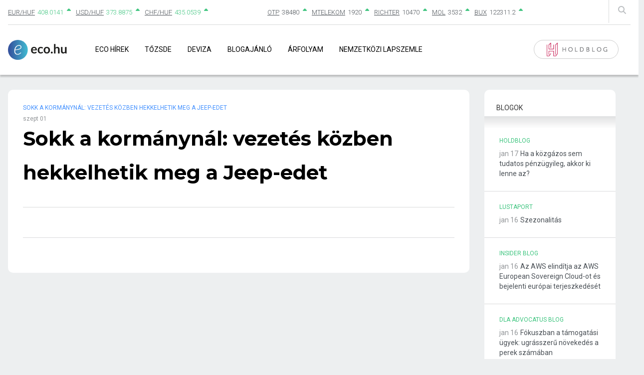

--- FILE ---
content_type: text/javascript
request_url: https://eco.hu/wp-content/themes/eco/src/modules/Form.js
body_size: 1996
content:
jQuery(document).ready(function ($) {
  // Listen for the form submit event
  $("#form-id").on("submit", function () {
    // Create cookie so that the user is no longer redirected
    var languages = document.getElementById("languages");
    var levels = document.getElementById("levels");
    var types = document.getElementById("types");
    //var selection = languages.options[languages.selectedIndex].value;
    var form_elements = document.getElementById("form-id").elements;
    var language = form_elements["languages"].value;
    var level = form_elements["levels"].value;
    var type = form_elements["types"].value;
    var examform = form_elements["examform"].value;
    //console.log(language)
  });
});

function changeColor(selectElem) {
  //console.log(selectElem);
  selectElem.style.backgroundColor = "#56BA6A";
}

function getLanguage() {
  //let vizsgafajta;

  let nyelv = document.getElementById("languages").value;
  let vizsgafajta = document.getElementById("examform").value;
  let vizsgafajtaoption = document.getElementById("examform");
  let vizsgaszint = document.getElementById("levels").value;
  let vizsgatipus = document.getElementById("types").value;
  let nyelvDescription = document.getElementById("description");
  let vizsgaFajtaDescription = document.getElementById("typedescription");
  let vizsgaSzintDescription = document.getElementById("szintdescription");
  let vizsgaFormaDescription = document.getElementById("formadescription");

  vizsgaFajtaDescription.addEventListener("change", function () {
    console.log("change fired");
    vizsgaFajtaDescription.style.opacity = "0";
    vizsgaFajtaDescription.style.display = "block";

    setTimeout(function () {
      vizsgaFajtaDescription.style.opacity = "1";
    }, 1000);
  });

  vizsgaSzintDescription.addEventListener("change", function () {
    vizsgaSzintDescription.style.opacity = "0";
    vizsgaSzintDescription.style.display = "block";
    console.log("change fired");

    setTimeout(function () {
      vizsgaSzintDescription.style.opacity = "1";
    }, 1000);
  });

  vizsgaFormaDescription.addEventListener("change", function () {
    console.log("change fired");
    vizsgaFormaDescription.style.opacity = "0";
    vizsgaFormaDescription.style.display = "block";

    setTimeout(function () {
      vizsgaFormaDescription.style.opacity = "1";
    }, 1000);
  });

  let leiras = "";
  let szintleiras = "";
  let typeleiras = "";
  let formaleiras = "";
  let oneLanguageExam = "";
  let nyelvselect = document.getElementById("languages");
  //console.log(nyelvselect.value);
  nyelvselect.style.backgroundColor = "#56BA6A";

  let rendEgynyelv = document.getElementById("rendegynyelv");
  let egyNyelv = document.getElementById("altegynyelv");
  let origoMono = document.getElementById("origomono");
  let ketNyelv = document.getElementById("altketnyelv");
  let paper = document.getElementById("paper");
  let pcexam = document.getElementById("pcexam");
  let ownpcexam = document.getElementById("ownpcexam");
  let online = document.getElementById("online");

  //console.log(nyelv);

  if (nyelv == "Angol") {
    rendEgynyelv.classList.remove("d-none");
    egyNyelv.classList.remove("d-none");
    ketNyelv.classList.remove("d-none");

    rendEgynyelv.classList.remove("d-none");
    origoMono.classList.remove("d-none");

    paper.classList.remove("d-none");
    ownpcexam.classList.remove("d-none");
    pcexam.classList.remove("d-none");
    online.classList.remove("d-none");
  }

  if (nyelv == "Német" || nyelv == "Francia" || nyelv == "Olasz" || nyelv == "Orosz" || nyelv == "Spanyol") {
    paper.classList.remove("d-none");
    ownpcexam.classList.remove("d-none");
    pcexam.classList.remove("d-none");
    online.classList.remove("d-none");
  }

  if (
    nyelv == "Arab" ||
    nyelv == "Beas" ||
    nyelv == "Bolgár" ||
    nyelv == "Dán" ||
    nyelv == "Eszperantó" ||
    nyelv == "Finn" ||
    nyelv == "Holland" ||
    nyelv == "Horvát" ||
    nyelv == "Japán" ||
    nyelv == "Kínai" ||
    nyelv == "Latin" ||
    nyelv == "Lengyel" ||
    nyelv == "Ógörög" ||
    nyelv == "Örmény" ||
    nyelv == "Román" ||
    nyelv == "Ruszin" ||
    nyelv == "Svéd" ||
    nyelv == "Szerb" ||
    nyelv == "Szlovák" ||
    nyelv == "Török" ||
    nyelv == "Ukrán" ||
    nyelv == "Újgörög"
  ) {
    paper.classList.remove("d-none");
    ownpcexam.classList.add("d-none");
    pcexam.classList.add("d-none");
    online.classList.add("d-none");
    origoMono.classList.add("d-none");
  }

  if (
    nyelv == "Német" ||
    nyelv == "Francia" ||
    nyelv == "Olasz" ||
    nyelv == "Orosz" ||
    nyelv == "Spanyol" ||
    nyelv == "Arab" ||
    nyelv == "Beas" ||
    nyelv == "Bolgár" ||
    nyelv == "Dán" ||
    nyelv == "Eszperantó" ||
    nyelv == "Finn" ||
    nyelv == "Holland" ||
    nyelv == "Horvát" ||
    nyelv == "Japán" ||
    nyelv == "Kínai" ||
    nyelv == "Latin" ||
    nyelv == "Lengyel" ||
    nyelv == "Ógörög" ||
    nyelv == "Örmény" ||
    nyelv == "Román" ||
    nyelv == "Ruszin" ||
    nyelv == "Svéd" ||
    nyelv == "Szerb" ||
    nyelv == "Szlovák" ||
    nyelv == "Török" ||
    nyelv == "Ukrán" ||
    nyelv == "Újgörög"
  ) {
    //rendEgynyelv.classList.remove("d-none");
    //egyNyelv.classList.remove("d-none");
    ketNyelv.classList.remove("d-none");
    rendEgynyelv.classList.add("d-none");
    egyNyelv.classList.add("d-none");
    origoMono.classList.add("d-none");
  }

  if (nyelv == "Magyar") {
    ketNyelv.classList.add("d-none");
    rendEgynyelv.classList.add("d-none");
    egyNyelv.classList.remove("d-none");
    paper.classList.remove("d-none");
    ownpcexam.classList.add("d-none");
    pcexam.classList.add("d-none");
    online.classList.remove("d-none");
    origoMono.classList.add("d-none");
  }

  if (nyelv == "Angol") {
    nyelvDescription.innerHTML = "";
    leiras += ``;
    nyelvDescription.innerHTML += leiras;
  }

  if (nyelv == "Magyar") {
    let leiras = "";
    nyelvDescription.innerHTML = "";
    leiras += ``;
    nyelvDescription.innerHTML += leiras;
  }

  if (nyelv == "Latin") {
    let leiras = "";
    nyelvDescription.innerHTML = "";
    leiras +=
      "<a target='_blank' href='https://www.onyc.hu/origo-nyelvvizsga/ketnyelvu/latin'>Nyisd meg ezt a linket a latin nyelvvizsgáról található információkért</a><br> ";
    nyelvDescription.innerHTML += leiras;
  }

  if (nyelv == "Ógörög") {
    let leiras = "";
    nyelvDescription.innerHTML = "";
    leiras += `<a target="_blank" href="https://www.onyc.hu/origo-nyelvvizsga/ketnyelvu/ogorog">Nyisd meg ezt a linket a ógörög nyelvvizsgáról található információkért</a> `;
    nyelvDescription.innerHTML += leiras;
  }

  if (vizsgafajta == "ketnyelvu") {
    vizsgaFajtaDescription.innerHTML = "";
    typeleiras += `Általános Kétnyelvű (csak nálunk a vizsgához használhatod az anyanyelved. Pl. a kérdéseket, utasításokat magyarul olvashatod.)`;

    vizsgaFajtaDescription.innerHTML += typeleiras;
  }

  if (vizsgafajta == "egynyelvu") {
    vizsgaFajtaDescription.innerHTML = "";
    typeleiras += `Általános Egynyelvű (a vizsga az általad választott célnyelven zajlik.)`;
    vizsgaFajtaDescription.innerHTML += typeleiras;
  }

  if (vizsgafajta == "origo mono") {
    ketNyelv.classList.add("d-none");
    rendEgynyelv.classList.add("d-none");
    egyNyelv.classList.add("d-none");
    ownpcexam.classList.add("d-none");
    pcexam.classList.add("d-none");
    online.classList.add("d-none");

    vizsgaFajtaDescription.innerHTML = "";
    typeleiras += `Azoknak ajánljuk, akik nem szívesen fordítanak, és az érettségihez hasonló feladatokat szeretnének megoldani a nyelvvizsgán is. Az utasító szövegek, és a megoldások is angolul vannak a vizsgán.`;
    vizsgaFajtaDescription.innerHTML += typeleiras;
  }

  // Vizsgaszint

  if (vizsgaszint == "B1") {
    vizsgaSzintDescription.innerHTML = "";
    szintleiras += `B1 (alapfok, képes vagy-e boldogulni a hétköznapi élet alapvető helyzeteiben)`;
    vizsgaSzintDescription.innerHTML += szintleiras;
  }

  if (vizsgaszint == "B2") {
    vizsgaSzintDescription.innerHTML = "";
    szintleiras += `B2 (középfok, képes vagy-e gondolataidat, érzéseidet, véleményedet folyamatosan kifejezni, tudsz-e kapcsolatot teremteni és fenntartani)`;
    vizsgaSzintDescription.innerHTML += szintleiras;
  }

  if (vizsgaszint == "C1") {
    vizsgaSzintDescription.innerHTML = "";
    szintleiras += `C1 (felsőfok, képes vagy-e rugalmasan és hatékonyan használni társalgási, tanulmányi és szakmai célokra árnyalt szókinccsel, gazdag nyelvi eszköztárral)`;
    vizsgaSzintDescription.innerHTML += szintleiras;
  }

  // Vizsgaformátum

  if (vizsgatipus == "paper") {
    vizsgaFormaDescription.innerHTML = "";
    formaleiras += `Papír (hagyományos módon, akkreditált vizsgahelyen, papíron írod a vizsgádat)`;
    vizsgaFormaDescription.innerHTML += formaleiras;
  }
  if (vizsgatipus == "pcexam") {
    vizsgaFormaDescription.innerHTML = "";
    formaleiras += `Számítógépes vizsgatermi (csak komplex formában, egyelőre az ONYC Budapest, Baross utcai épületének számítógépes termeiben tehető le az ONYC informatikai eszközein)`;
    vizsgaFormaDescription.innerHTML += formaleiras;
  }
  if (vizsgatipus == "ownpcexam") {
    vizsgaFormaDescription.innerHTML = "";
    formaleiras += `Sajátgépes vizsgatemi ( csak komlpex formában akkreditált vizsgahelyen, az általad hozott saját számítógépen tehető le)`;
    vizsgaFormaDescription.innerHTML += formaleiras;
  }
  if (vizsgatipus == "online") {
    vizsgaFormaDescription.innerHTML = "";
    formaleiras += `számítógépes online (csak komplex formában otthon a saját szobádban, vagy akár a munkahelyeden is letehető, saját számítógép használatával. A lényeg, hogy egyedül legyél a helyszínen :)`;
    vizsgaFormaDescription.innerHTML += formaleiras;
  }
}
